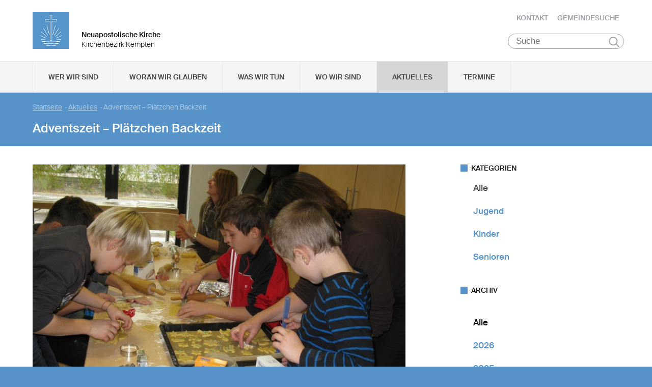

--- FILE ---
content_type: text/html; charset=UTF-8
request_url: https://www.nak-kempten.de/db/51969/Aktuelles/Adventszeit-Plaetzchen-Backzeit
body_size: 71671
content:
<!DOCTYPE html>

<html lang="de">
<head>

        <meta charset="utf-8">
        <meta http-equiv="Accept-CH" content="DPR, Width, Viewport-Width, Downlink">

        <title>Adventszeit – Plätzchen Backzeit - Neuapostolische Kirche Kirchenbezirk Kempten </title>
        <meta name="description" content="Was gibt es schöneres, als die Wartezeit auf Heilig Abend mit süßem Plätzchen backen zu verkürzen? Darum öffnete am Samstag, den 3. Dezember 2011 die Sankt Manger Kinderbackstube wieder ihre Pforten.

">
        <meta name="author" content="Neuapostolische Kirche im Kirchenbezirk Kempten">
         <meta name="viewport" content="width=device-width, minimum-scale=1.0, initial-scale=1.0, user-scalable=yes">
        <link rel="icon" type="image/x-icon" href="/static/themes/nak_sued/fav/favicon.icon" />
        <link rel="shortcut icon" href="/static/themes/nak_sued/fav/favicon.ico" />
        
        <link rel="icon" type="image/png" href="/static/themes/nak_sued/fav/favicon-192x192.png" sizes="192x192" />
        <link rel="icon" type="image/png" href="/static/themes/nak_sued/fav/favicon-160x160.png" sizes="160x160" />
        <link rel="icon" type="image/png" href="/static/themes/nak_sued/fav/favicon-96x96.png" sizes="96x96" />
        <link rel="icon" type="image/png" href="/static/themes/nak_sued/fav/favicon-16x16.png" sizes="16x16" />
        <link rel="icon" type="image/png" href="/static/themes/nak_sued/fav/favicon-32x32.png" sizes="32x32" />
        <meta name="msapplication-TileColor" content="#5a99cf" />
        <meta name="msapplication-TileImage" content="/static/themes/nak_sued/fav/mstile-144x144.png" />
        <meta name="msapplication-config" content="/static/themes/nak_sued/fav/browserconfig.xml" />
        <link rel="canonical" href="https://www.nak-kempten.de/db/51969/Aktuelles/Adventszeit-Plaetzchen-Backzeit" />


        
           
        <meta property="og:title" content="Adventszeit – Plätzchen Backzeit" />
        <meta property="og:url" content="https://www.nak-kempten.de/db/51969/Aktuelles/Adventszeit-Plaetzchen-Backzeit" />
        <meta property="og:locale" content="de_DE" />
        <meta property="og:image" content="https://www.nak-kempten.de" />
        <meta property="og:description" content="Was gibt es schöneres, als die Wartezeit auf Heilig Abend mit süßem Plätzchen backen zu verkürzen? Darum öffnete am Samstag, den 3. Dezember 2011 die Sankt Manger Kinderbackstube wieder ihre Pforten." /> 
        <meta property="og:sitename" content="Neuapostolische Kirche im Bezirk Kempten" /> 
    
        
            <meta property="og:type" content="article" /> 
        
    
        <meta name="viewport" content="width=device-width, initial-scale=1, maximum-scale=10, user-scalable=yes">
        <link rel="stylesheet" type="text/css" href="/static/themes/nak_sued/bower_components/slick-carousel/slick/slick.css"/>
        <link rel="stylesheet" href="/static/themes/nak_sued/stylesheets/unsemantic-grid-responsive-tablet.css" />        
     
   
        <link rel="stylesheet" href="/static/themes/nak_sued/_theme_elements_78.css?cache=1711445153" />
        <link rel="stylesheet" href="/static/themes/nak_sued/styles/unsemantic.css?2016103101" />
        <link rel="stylesheet" href="/static/themes/nak_sued/styles/style.css?2018022201" />
        <link rel="stylesheet" href="/static/themes/nak_sued/styles/print.css?2016103101" />
        <link rel="stylesheet" href="/static/themes/nak_sued/bower_components/jsonlylightbox/css/lightbox.min.css">
        <link rel="stylesheet" href="/static/themes/nak_sued/styles/lightbox.css?2016110801">  
    
        
    
            <script defer src="/static/themes/nak_sued/bower_components/webcomponentsjs/webcomponents-lite.js"></script>
            <link rel="import" href="/static/themes/nak_sued/bower_components/flip-countdown/flip-countdown.html">
    
       
    <link rel="import" href="/static/themes/nak_sued/bower_components/google-map/google-map.html">
    <link rel="import" href="/static/themes/nak_sued/bower_components/google-map/google-map-marker.html">
    <link rel="import" href="/static/themes/nak_sued/bower_components/google-map/google-map-poly.html">
    <link rel="import" href="/static/themes/nak_sued/bower_components/google-map/google-map-directions.html">

        
      
    
    
         




        <script src="/static/themes/nak_sued/javascript/audio.min.js"></script>
  		<script type="text/javascript">
            
            <!-- 
                
                audiojs.events.ready(function() {
                    var as = audiojs.createAll();
                });
  		    
            -->
        
        </script>    

</head>
<body data-buuild-kind="" data-buuild-plugin-zone="true" data-buuild-plugin="Designer" data-buuild-pageload="/admin/78/page/51969/2/pageload">
        
<div class="container">
    <script>    
    function toggle_button(id) {
       var e = document.getElementById(id);
       var index; 
       var x = document.getElementsByClassName("open");
       for (index = 0; index < x.length; ++index) {
           if (x[index] != e){
              menuCleaner(x[index]);
           }
       }
       var y = document.getElementsByClassName("toggle");
       for (index = 0; index < y.length; ++index) {
           mobileMenuCleaner(y[index]);
       }
       e.classList.toggle('open');       
    }
</script>

<div class="wrapper-header grid-container .print-grid-100">
       <header class="grid-100 tablet-grid-100 mobile-grid-100 .print-grid-100">
            
           
           <div id="logo" class="grid-50 tablet-grid-50 mobile-grid-100">
                
               
               <a href="/" title="Zur Startseite">
               
              
                <img id="picture_mark" src="/static/themes/nak_sued/images/nak-logo.png" alt="NAK Bildmarke"/>  
              
               </a>
               
               <h1 class="headline">Neuapostolische Kirche</h1>
               <h2 class="sub-headline">Kirchenbezirk Kempten</h2>
                            
            </div>

           <div id="top-nav" class="hide-on-print">
             <ul>
              
               
              
              
    	        <li class="nav"><a href="/kontakt" >Kontakt</a></li>
              
    	        <li class="nav"><a href="/gemeindesuche" >Gemeindesuche</a></li>
              
     
              
                 
                 
            </ul>
                                
              <button class="hamburger" onclick="toggle_button('mobile_menu')" aria-label="Haputmenü">
                <span></span>
                <span></span>
                <span></span>
              </button> 
          
           </div>
           
         <div class="hide-on-print" role="search">
<form class="search " action="/suche">
    <input type="search" name="query" placeholder="Suche" aria-label="Suche"/>
    <button type="submit">Suchen</button>
</form>
</div>

       </header>

</div>
<script type="text/javascript">
    

   function toggleClass(ele, class1) {
      var classes = ele.className;
      var regex = new RegExp('\\b' + class1 + '\\b');
      var hasOne = classes.match(regex);
      class1 = class1.replace(/\s+/g, '');
      if (hasOne)
        ele.className = classes.replace(regex, '');
      else
        ele.className = classes + ' ' + class1;
    }
       
    function removeClass(ele, class1) {
        var classes = ele.className;
        var regex = new RegExp('\\b' + class1 + '\\b');
        class1 = class1.replace(/\s+/g, '');
        ele.className = classes.replace(regex, '');
    }
    
   function closeAllMenus(){
       var currentOpenSubMenus = document.getElementsByClassName("open");
        for (index = 0; index < currentOpenSubMenus.length; ++index) {
              menuCleaner(currentOpenSubMenus[index]);
      }
   }
    
   function menuCleaner(arrayElement){        
           removeClass(arrayElement,"open");
           removeClass(arrayElement, "active_sub");
    }
        
    function toggle_ul(Id) {
       
       var  mainMenuItemId = "main_" + Id;
        
       var subMenuDiv = document.getElementById(Id);
       var mainMenuLi = document.getElementById(mainMenuItemId);       
       
       var index; 
       var currentOpenSubMenus = document.getElementsByClassName("open");
       for (index = 0; index < currentOpenSubMenus.length; ++index) {
           if (currentOpenSubMenus[index] != subMenuDiv){
              menuCleaner(currentOpenSubMenus[index]);
           }
       }
       var currentActiveItem = document.getElementsByClassName("active_sub");
       for (index = 0; index < currentActiveItem.length; ++index) {
           if (currentActiveItem[index] != mainMenuLi){
              menuCleaner(currentActiveItem[index]);
           }
       }
       toggleClass(subMenuDiv,'open');  
       toggleClass(mainMenuLi,'active_sub');         
    }

    function mobileMenuCleaner(arrayElement){        
           removeClass(arrayElement,"toggle");
    }
    
    function toggle_mobile(mid) {
       var subMenuUl = document.getElementById(mid);
       var index; 
       var currentOpenSubMenus = document.getElementsByClassName("toggle");
       for (index = 0; index < currentOpenSubMenus.length; ++index) {
           if (currentOpenSubMenus[index] != subMenuUl){
              mobileMenuCleaner(currentOpenSubMenus[index]);
           }
       }
       toggleClass(subMenuUl,"toggle");
    }
       
       
 
</script>




<!--<div id="mobile_menu" class="hide-on-desktop hide-on-tablet">-->
<div id="mobile_menu" class="hide-on-print">
 <div class="grid-container menu_wrapper">
  <nav class="grid-100 tablet-grid-100 mobile-grid-100">
   <ul>
       
       <li>
           <div class="hide-on-print" role="search">
<form class="search " action="/suche">
    <input type="search" name="query" placeholder="Suche" aria-label="Suche"/>
    <button type="submit">Suchen</button>
</form>
</div>
       </li>
        
        
	
                
                    <li class="inactive">
                        <a href="#" onclick="toggle_mobile('mobile_26729');">Wer wir sind</a>
                    </li>
                

                <li class="sub_mobile">                    
                    <div class="mobile_submenu">
                        <div class="submenu_wrapper grid-container">
                            <ul class="grid-75 tablet-grid-100 mobil-grid-100" id="mobile_26729">           
                                                                
                                           
                                        <li>                      
                                            <a href="/selbstverstaendnis_und_auftrag">Selbstverständnis und Auftrag</a>                   
                                        </li>
                                    
                                                                
                                           
                                        <li>                      
                                            <a href="/vision_und_mission">Vision und Mission</a>                   
                                        </li>
                                    
                                                                
                                           
                                        <li>                      
                                            <a href="/finanzierung">Finanzierung</a>                   
                                        </li>
                                    
                                                                
                                           
                                        <li>                      
                                            <a href="/geschichte">Geschichte</a>                   
                                        </li>
                                    
                                                                
                                           
                                        <li>                      
                                            <a href="/der_kirchenbezirk">Der Kirchenbezirk Kempten</a>                   
                                        </li>
                                    
                                
                            </ul>
                        </div>
                    </div>     
                </li>          

         
	
                
                    <li class="inactive">
                        <a href="#" onclick="toggle_mobile('mobile_26730');">Woran wir glauben</a>
                    </li>
                

                <li class="sub_mobile">                    
                    <div class="mobile_submenu">
                        <div class="submenu_wrapper grid-container">
                            <ul class="grid-75 tablet-grid-100 mobil-grid-100" id="mobile_26730">           
                                                                
                                           
                                        <li>                      
                                            <a href="/woran_wir_glauben/der_dreieinige_gott">Der dreieinige Gott</a>                   
                                        </li>
                                    
                                                                
                                           
                                        <li>                      
                                            <a href="/woran_wir_glauben/kirche_jesu_christi">Kirche Jesu Christi</a>                   
                                        </li>
                                    
                                                                
                                           
                                        <li>                      
                                            <a href="/woran_wir_glauben/evangelium_jesu_christi">Evangelium Jesu Christi</a>                   
                                        </li>
                                    
                                                                
                                           
                                        <li>                      
                                            <a href="/woran_wir_glauben/suendenvergebung">Sündenvergebung</a>                   
                                        </li>
                                    
                                                                
                                           
                                        <li>                      
                                            <a href="/woran_wir_glauben/sakramente">Sakramente</a>                   
                                        </li>
                                    
                                                                
                                           
                                        <li>                      
                                            <a href="/wiederkunft_christi">Wiederkunft Christi</a>                   
                                        </li>
                                    
                                                                
                                           
                                        <li>                      
                                            <a href="/woran_wir_glauben/wirken_der_apostel">Wirken der Apostel</a>                   
                                        </li>
                                    
                                                                
                                           
                                        <li>                      
                                            <a href="/woran_wir_glauben/gottes_nahesein">Gottes Nahesein</a>                   
                                        </li>
                                    
                                                                
                                           
                                        <li>                      
                                            <a href="/woran_wir_glauben/gottes_gebote">Gottes Gebote</a>                   
                                        </li>
                                    
                                                                
                                           
                                        <li>                      
                                            <a href="/woran_wir_glauben/leben-nach-dem-tod">Leben nach dem Tod</a>                   
                                        </li>
                                    
                                                                
                                           
                                        <li>                      
                                            <a href="/woran_wir_glauben/heilige_schrift">Heilige Schrift</a>                   
                                        </li>
                                    
                                                                
                                           
                                        <li>                      
                                            <a href="/woran_wir_glauben/glaubensbekenntnis">Glaubensbekenntnis</a>                   
                                        </li>
                                    
                                                                
                                           
                                        <li>                      
                                            <a href="/katechismus">Katechismus</a>                   
                                        </li>
                                    
                                                                
                                           
                                        <li>                      
                                            <a href="/woran_wir_glauben/kirchliche_feiertage">Kirchliche Feiertage</a>                   
                                        </li>
                                    
                                
                            </ul>
                        </div>
                    </div>     
                </li>          

         
	
                
                    <li class="inactive">
                        <a href="#" onclick="toggle_mobile('mobile_26731');">Was wir tun</a>
                    </li>
                

                <li class="sub_mobile">                    
                    <div class="mobile_submenu">
                        <div class="submenu_wrapper grid-container">
                            <ul class="grid-75 tablet-grid-100 mobil-grid-100" id="mobile_26731">           
                                                                
                                    
                                        <li>
                                            <h3>Seelsorge</h3>
                                            <ul>                                                                                         
                                                               
                                                    <li>                      
                                                        <a href="/was-wir-tun/seelsorge/gottesdienst">Gottesdienst</a>                    
                                                    </li>
                                                               
                                                    <li>                      
                                                        <a href="/was-wir-tun/seelsorge/individuelle-seelsorge">Individuelle Seelsorge</a>                    
                                                    </li>
                                                               
                                                    <li>                      
                                                        <a href="/was-wir-tun/seelsorge/segenshandlung">Segenshandlung</a>                    
                                                    </li>
                                                               
                                                    <li>                      
                                                        <a href="/was-wir-tun/seelsorge/trauerfeier">Trauerfeier</a>                    
                                                    </li>
                                                               
                                                    <li>                      
                                                        <a href="/was-wir-tun/seelsorge/unterricht">Unterricht</a>                    
                                                    </li>
                                                
                                            </ul>
                                        </li>
                                    
                                                                
                                    
                                        <li>
                                            <h3>Gemeinschaft</h3>
                                            <ul>                                                                                         
                                                               
                                                    <li>                      
                                                        <a href="/was-wir-tun/gemeinschaft/gemeinde">Gemeinde</a>                    
                                                    </li>
                                                               
                                                    <li>                      
                                                        <a href="/was-wir-tun/gemeinschaft/kinder">Kinder</a>                    
                                                    </li>
                                                               
                                                    <li>                      
                                                        <a href="/was-wir-tun/gemeinschaft/jugendliche">Jugendliche</a>                    
                                                    </li>
                                                               
                                                    <li>                      
                                                        <a href="/was-wir-tun/gemeinschaft/senioren">Senioren</a>                    
                                                    </li>
                                                
                                            </ul>
                                        </li>
                                    
                                                                
                                           
                                        <li>                      
                                            <a href="/was-wir-tun/im_kirchenbezirk">Im Kirchenbezirk</a>                   
                                        </li>
                                    
                                
                            </ul>
                        </div>
                    </div>     
                </li>          

         
	
                  
                    <li class="inactive">
                        <a href="/unsere_gemeinden">Wo wir sind</a>
                    </li> 
                

                <li class="sub_mobile">                    
                    <div class="mobile_submenu">
                        <div class="submenu_wrapper grid-container">
                            <ul class="grid-75 tablet-grid-100 mobil-grid-100" id="mobile_26734">           
                                
                            </ul>
                        </div>
                    </div>     
                </li>          

         
	
                  
                    <li class="active">
                        <a href="/aktuelles">Aktuelles</a>
                    </li> 
                

                <li class="sub_mobile">                    
                    <div class="mobile_submenu">
                        <div class="submenu_wrapper grid-container">
                            <ul class="grid-75 tablet-grid-100 mobil-grid-100" id="mobile_26748">           
                                
                            </ul>
                        </div>
                    </div>     
                </li>          

         
	
                  
                    <li class="inactive">
                        <a href="/termine">Termine</a>
                    </li> 
                

                <li class="sub_mobile">                    
                    <div class="mobile_submenu">
                        <div class="submenu_wrapper grid-container">
                            <ul class="grid-75 tablet-grid-100 mobil-grid-100" id="mobile_26749">           
                                
                            </ul>
                        </div>
                    </div>     
                </li>          

        
       
   </ul>  
  </nav>
 </div>    
</div>


<!--<div id="menu" class="hide-on-mobile hide-on-print">-->
<div id="menu" class="hide-on-print">
 <div class="grid-container">
  <nav class="grid-100 tablet-grid-100 mobile-grid-100">
   <ul>    
   
                  
        
    
      
                
                    <li id="main_desktop_1562802" class="inactive">
                        <a href="#" onclick="toggle_ul('desktop_1562802');">Wer wir sind</a>
                    </li>
                

        
    
      
                
                    <li id="main_desktop_1562803" class="inactive">
                        <a href="#" onclick="toggle_ul('desktop_1562803');">Woran wir glauben</a>
                    </li>
                

        
    
      
                
                    <li id="main_desktop_1562804" class="inactive">
                        <a href="#" onclick="toggle_ul('desktop_1562804');">Was wir tun</a>
                    </li>
                

        
    
      
                  
                    <li id="main_desktop_1562807" class="inactive">
                        <a href="/unsere_gemeinden">Wo wir sind</a>
                    </li>
                

        
    
      
                  
                    <li id="main_desktop_1562821" class="active">
                        <a href="/aktuelles">Aktuelles</a>
                    </li>
                

        
    
      
                  
                    <li id="main_desktop_1562822" class="inactive">
                        <a href="/termine">Termine</a>
                    </li>
                

        
   </ul>   
  </nav>       
 </div>    
</div>


<div id="submenu" class="hide-on-mobile hide-on-print">
 <div class="submenu_wrapper grid-container">
        
    
     
                <div class="grid-parent" id="desktop_1562802">
                    <ul>
                          
                        
      
                              
                                <li class="grid-20 tablet-grid-33 mobile-grid-100 item_single">                      
                                    <a href="/selbstverstaendnis_und_auftrag">Selbstverständnis und Auftrag</a>                    
                                </li>
                                   
                        
      
                              
                                <li class="grid-20 tablet-grid-33 mobile-grid-100 item_single">                      
                                    <a href="/vision_und_mission">Vision und Mission</a>                    
                                </li>
                                   
                        
      
                              
                                <li class="grid-20 tablet-grid-33 mobile-grid-100 item_single">                      
                                    <a href="/finanzierung">Finanzierung</a>                    
                                </li>
                                   
                        
      
                              
                                <li class="grid-20 tablet-grid-33 mobile-grid-100 item_single">                      
                                    <a href="/geschichte">Geschichte</a>                    
                                </li>
                                   
                        
      
                              
                                <li class="grid-20 tablet-grid-33 mobile-grid-100 item_single">                      
                                    <a href="/der_kirchenbezirk">Der Kirchenbezirk Kempten</a>                    
                                </li>
                                   
                         

                        <li class="closebutton">
                            <div class="grid-100 tablet-grid-100 hide-on-mobile button_close">
                            
    <button onclick="closeAllMenus()" type="button" class="submenu_close_button hide-on-print">
        schließen
    </button>

        
                            </div>
                        </li>
                    </ul> 
                </div>  
        
                <div class="grid-parent" id="desktop_1562803">
                    <ul>
                          
                        
      
                              
                                <li class="grid-20 tablet-grid-33 mobile-grid-100 item_single">                      
                                    <a href="/woran_wir_glauben/der_dreieinige_gott">Der dreieinige Gott</a>                    
                                </li>
                                   
                        
      
                              
                                <li class="grid-20 tablet-grid-33 mobile-grid-100 item_single">                      
                                    <a href="/woran_wir_glauben/kirche_jesu_christi">Kirche Jesu Christi</a>                    
                                </li>
                                   
                        
      
                              
                                <li class="grid-20 tablet-grid-33 mobile-grid-100 item_single">                      
                                    <a href="/woran_wir_glauben/evangelium_jesu_christi">Evangelium Jesu Christi</a>                    
                                </li>
                                   
                        
      
                              
                                <li class="grid-20 tablet-grid-33 mobile-grid-100 item_single">                      
                                    <a href="/woran_wir_glauben/suendenvergebung">Sündenvergebung</a>                    
                                </li>
                                   
                        
      
                              
                                <li class="grid-20 tablet-grid-33 mobile-grid-100 item_single">                      
                                    <a href="/woran_wir_glauben/sakramente">Sakramente</a>                    
                                </li>
                                   
                        
      
                              
                                <li class="grid-20 tablet-grid-33 mobile-grid-100 item_single">                      
                                    <a href="/wiederkunft_christi">Wiederkunft Christi</a>                    
                                </li>
                                   
                        
      
                              
                                <li class="grid-20 tablet-grid-33 mobile-grid-100 item_single">                      
                                    <a href="/woran_wir_glauben/wirken_der_apostel">Wirken der Apostel</a>                    
                                </li>
                                   
                        
      
                              
                                <li class="grid-20 tablet-grid-33 mobile-grid-100 item_single">                      
                                    <a href="/woran_wir_glauben/gottes_nahesein">Gottes Nahesein</a>                    
                                </li>
                                   
                        
      
                              
                                <li class="grid-20 tablet-grid-33 mobile-grid-100 item_single">                      
                                    <a href="/woran_wir_glauben/gottes_gebote">Gottes Gebote</a>                    
                                </li>
                                   
                        
      
                              
                                <li class="grid-20 tablet-grid-33 mobile-grid-100 item_single">                      
                                    <a href="/woran_wir_glauben/leben-nach-dem-tod">Leben nach dem Tod</a>                    
                                </li>
                                   
                        
      
                              
                                <li class="grid-20 tablet-grid-33 mobile-grid-100 item_single">                      
                                    <a href="/woran_wir_glauben/heilige_schrift">Heilige Schrift</a>                    
                                </li>
                                   
                        
      
                              
                                <li class="grid-20 tablet-grid-33 mobile-grid-100 item_single">                      
                                    <a href="/woran_wir_glauben/glaubensbekenntnis">Glaubensbekenntnis</a>                    
                                </li>
                                   
                        
      
                              
                                <li class="grid-20 tablet-grid-33 mobile-grid-100 item_single">                      
                                    <a href="/katechismus">Katechismus</a>                    
                                </li>
                                   
                        
      
                              
                                <li class="grid-20 tablet-grid-33 mobile-grid-100 item_single">                      
                                    <a href="/woran_wir_glauben/kirchliche_feiertage">Kirchliche Feiertage</a>                    
                                </li>
                                   
                         

                        <li class="closebutton">
                            <div class="grid-100 tablet-grid-100 hide-on-mobile button_close">
                            
    <button onclick="closeAllMenus()" type="button" class="submenu_close_button hide-on-print">
        schließen
    </button>

        
                            </div>
                        </li>
                    </ul> 
                </div>  
        
                <div class="grid-parent" id="desktop_1562804">
                    <ul>
                          
                        
      
                            
                                <li class="grid-20 tablet-grid-33 mobile-grid-100 item_grouped" >
                                    <h3>Seelsorge</h3>
                                    <ul>
                                                       
                                            <li>                      
                                                <a href="/was-wir-tun/seelsorge/gottesdienst">Gottesdienst</a>                    
                                            </li>
                                                       
                                            <li>                      
                                                <a href="/was-wir-tun/seelsorge/individuelle-seelsorge">Individuelle Seelsorge</a>                    
                                            </li>
                                                       
                                            <li>                      
                                                <a href="/was-wir-tun/seelsorge/segenshandlung">Segenshandlung</a>                    
                                            </li>
                                                       
                                            <li>                      
                                                <a href="/was-wir-tun/seelsorge/trauerfeier">Trauerfeier</a>                    
                                            </li>
                                                       
                                            <li>                      
                                                <a href="/was-wir-tun/seelsorge/unterricht">Unterricht</a>                    
                                            </li>
                                        
                                    </ul>
                                </li>
                                   
                        
      
                            
                                <li class="grid-20 tablet-grid-33 mobile-grid-100 item_grouped" >
                                    <h3>Gemeinschaft</h3>
                                    <ul>
                                                       
                                            <li>                      
                                                <a href="/was-wir-tun/gemeinschaft/gemeinde">Gemeinde</a>                    
                                            </li>
                                                       
                                            <li>                      
                                                <a href="/was-wir-tun/gemeinschaft/kinder">Kinder</a>                    
                                            </li>
                                                       
                                            <li>                      
                                                <a href="/was-wir-tun/gemeinschaft/jugendliche">Jugendliche</a>                    
                                            </li>
                                                       
                                            <li>                      
                                                <a href="/was-wir-tun/gemeinschaft/senioren">Senioren</a>                    
                                            </li>
                                        
                                    </ul>
                                </li>
                                   
                        
      
                              
                                <li class="grid-20 tablet-grid-33 mobile-grid-100 item_single">                      
                                    <a href="/was-wir-tun/im_kirchenbezirk">Im Kirchenbezirk</a>                    
                                </li>
                                   
                         

                        <li class="closebutton">
                            <div class="grid-100 tablet-grid-100 hide-on-mobile button_close">
                            
    <button onclick="closeAllMenus()" type="button" class="submenu_close_button hide-on-print">
        schließen
    </button>

        
                            </div>
                        </li>
                    </ul> 
                </div>  
        
                <div class="grid-parent" id="desktop_1562807">
                    <ul>
                          
                         

                        <li class="closebutton">
                            <div class="grid-100 tablet-grid-100 hide-on-mobile button_close">
                            
    <button onclick="closeAllMenus()" type="button" class="submenu_close_button hide-on-print">
        schließen
    </button>

        
                            </div>
                        </li>
                    </ul> 
                </div>  
        
                <div class="grid-parent" id="desktop_1562821">
                    <ul>
                          
                         

                        <li class="closebutton">
                            <div class="grid-100 tablet-grid-100 hide-on-mobile button_close">
                            
    <button onclick="closeAllMenus()" type="button" class="submenu_close_button hide-on-print">
        schließen
    </button>

        
                            </div>
                        </li>
                    </ul> 
                </div>  
        
                <div class="grid-parent" id="desktop_1562822">
                    <ul>
                          
                         

                        <li class="closebutton">
                            <div class="grid-100 tablet-grid-100 hide-on-mobile button_close">
                            
    <button onclick="closeAllMenus()" type="button" class="submenu_close_button hide-on-print">
        schließen
    </button>

        
                            </div>
                        </li>
                    </ul> 
                </div>  
        
        
 </div>
</div>

<!-- Hauptinhalte C --> 

<div data-buuild-dropzone="sidecontent" data-buuild-zone="content" class="minh">
	<div class="wrapper-teaser .print-grid-100">
    <div class="grid-container .print-grid-100">
        <div class="wrapper-teaser-inner .print-grid-100">
            
    
        
    
    <ul class="breadcrumbs hide-on-print">
        
            
            <li><a href="/">Startseite</a>&nbsp; · </li> 
        
        
            <li><a href="/aktuelles">Aktuelles</a>&nbsp; · </li>
        
        <li><strong>Adventszeit – Plätzchen Backzeit</strong></li>
    </ul>
    <h2>Adventszeit – Plätzchen Backzeit</h2>

            
        </div>
    </div>
</div>

</div>
  
  
  
<div class="minh grid-container">
  
  <div data-buuild-dropzone="firstcolumn" class="grid-65 tablet-grid-65  print-grid-100 suffix-5 first_column">
    <!-- Hauptinhalte A --> 
<div data-buuild-dropzone="maincontent" data-buuild-zone="content" class="minh">
	


<div class="popup-list">

    
     
    



















    

                
            <a class="magnific" download-link="/api/media/213888/process?attachment=true&crop=fixwidth&height=1500&token=566718afd964740b555ea6a981ce4354%3A1800320459%3A9386185&width=1500" href="/api/media/213888/process?crop=fixwidth&height=1500&token=68b3cdde938bbb9901c2e5e660d00ae1%3A1800320459%3A2804203&upscale=0&width=1500" title="">
                

    <img   src="/api/media/213888/process?center=0%3A0&amp;crop=max&amp;format=3%3A2&amp;height=1000&amp;token=997dba7f71834f0641cbf7af77bad6ad%3A1800320459%3A4459752&amp;width=1500&amp;zoom=1" alt="IMG 3070 02" title=""/>


            </a>
        

    







<div class="newsarticle">
   
    <div class="release_date"><span class="date">03.12.2011</span>
        <span class="categories">
    
    
    
        
        
        
    
        
    
    
        Kinder
    
</span>
    </div> 
      
        
    <div class="size intro">        
        <p>Was gibt es schöneres, als die Wartezeit auf Heilig Abend mit süßem Plätzchen backen zu verkürzen? Darum öffnete am Samstag, den 3. Dezember 2011 die Sankt Manger Kinderbackstube wieder ihre Pforten.

</p>
    </div>
   

 
        
    <div class="size ">        
        <p>Über 20 fleißige kleine Meisterbäcker gingen zusammen mit den Unterrichtslehrkräften ans Werk um für die Gemeindeweihnachtsfeier diverse Sorten an Weihnachtsplätzchen zu kreieren. Es wurden Schokolade geschmolzen und mit Cornflakes zu Schoko-Crossies verarbeitet, sowie Teige ausgerollt, ausgestochen, verziert, mit Eigelb bestrichen und auf die Bleche verteilt. Fast im Minutentakt wurde ein Blech nach dem anderen am Backofen platziert, welches das dortige Personal direkt ins Schwitzen brachte und der Ofen mit dem Backen gar nicht mehr nachkam.</p>
<p>In Rekordzeit war der vorhandene Teig verarbeitet und die bereits fertig gebackenen Plätzchen verziert. Das Ergebnis kann sich sehen lassen – lauter Meisterwerke.</p>
    </div>
   

   
    
      
</div>



    <div class="block-gallery clearfix">   

        <h4>Galerie/Dokumente</h4>
    
        
        
            <div class="grid-20 tablet-grid-20 mobile-grid-33 grid-parent-left"> 
                       
                
                



















    

                
            <a class="magnific" download-link="/api/media/213889/process?attachment=true&crop=fixwidth&height=1500&token=f962b398ea8156cf2aee916ba04b2985%3A1800320459%3A4791692&width=1500" href="/api/media/213889/process?crop=fixwidth&height=1500&token=cc48e5acde10b55b125b170c0875b431%3A1800320459%3A4633593&upscale=0&width=1500" title="">
                

    <img   src="/api/media/213889/process?center=0%3A0&amp;crop=max&amp;format=3%3A2&amp;height=266.666666666667&amp;token=d60467373ee0bee7b098eb60b800df9d%3A1800320459%3A6679035&amp;width=400&amp;zoom=1" alt="IMG 3072 01" title=""/>


            </a>
        

    



            </div>
        
        
            <div class="grid-20 tablet-grid-20 mobile-grid-33 grid-parent-left"> 
                       
                
                



















    

                
            <a class="magnific" download-link="/api/media/213890/process?attachment=true&crop=fixwidth&height=1500&token=d7c2b68973521e43c8350a9b9a0263a9%3A1800320459%3A220442&width=1500" href="/api/media/213890/process?crop=fixwidth&height=1500&token=2802b13525c8213a1730dd2bda4e8471%3A1800320459%3A4179252&upscale=0&width=1500" title="">
                

    <img   src="/api/media/213890/process?center=0%3A0&amp;crop=max&amp;format=3%3A2&amp;height=266.666666666667&amp;token=4b91c7967dfc8538d7bc4d0eafb7f4b6%3A1800320459%3A6619048&amp;width=400&amp;zoom=1" alt="IMG 3073 01" title=""/>


            </a>
        

    



            </div>
        
        
            <div class="grid-20 tablet-grid-20 mobile-grid-33 grid-parent-left"> 
                       
                
                



















    

                
            <a class="magnific" download-link="/api/media/213891/process?attachment=true&crop=fixwidth&height=1500&token=446cf8d87fa1fc793bb89fb7505d56d0%3A1800320459%3A4639938&width=1500" href="/api/media/213891/process?crop=fixwidth&height=1500&token=9830cee385a2e1cf08c9906724e0ec52%3A1800320459%3A7152992&upscale=0&width=1500" title="">
                

    <img   src="/api/media/213891/process?center=0%3A0&amp;crop=max&amp;format=3%3A2&amp;height=266.666666666667&amp;token=bc9abba8d13074a28a274b599825ecee%3A1800320459%3A9403252&amp;width=400&amp;zoom=1" alt="IMG 3074 01" title=""/>


            </a>
        

    



            </div>
        
        
            <div class="grid-20 tablet-grid-20 mobile-grid-33 grid-parent-left"> 
                       
                
                



















    

                
            <a class="magnific" download-link="/api/media/213892/process?attachment=true&crop=fixwidth&height=1500&token=f96d737fa8ffc7ecf541579b29c46c14%3A1800320459%3A4076325&width=1500" href="/api/media/213892/process?crop=fixwidth&height=1500&token=40cee396a75aed14455a9ed5586c27a6%3A1800320459%3A5942061&upscale=0&width=1500" title="">
                

    <img   src="/api/media/213892/process?center=0%3A0&amp;crop=max&amp;format=3%3A2&amp;height=266.666666666667&amp;token=47c3372c6c51deaf36f5d4e3eefb2bf2%3A1800320459%3A977405&amp;width=400&amp;zoom=1" alt="IMG 3078 01" title=""/>


            </a>
        

    



            </div>
        
        
            <div class="grid-20 tablet-grid-20 mobile-grid-33 grid-parent-left"> 
                       
                
                



















    

                
            <a class="magnific" download-link="/api/media/213893/process?attachment=true&crop=fixwidth&height=1500&token=9da3243868fa8f88fb314de10638a7ce%3A1800320459%3A6302474&width=1500" href="/api/media/213893/process?crop=fixwidth&height=1500&token=8ed5338ba633840cd4a3f7cdbfd50d93%3A1800320459%3A2021814&upscale=0&width=1500" title="">
                

    <img   src="/api/media/213893/process?center=0%3A0&amp;crop=max&amp;format=3%3A2&amp;height=266.666666666667&amp;token=2ff17204bca6eee871aa510eabcf76af%3A1800320459%3A6416086&amp;width=400&amp;zoom=1" alt="IMG 3079 01" title=""/>


            </a>
        

    



            </div>
        
        
            <div class="grid-20 tablet-grid-20 mobile-grid-33 grid-parent-left"> 
                       
                
                



















    

                
            <a class="magnific" download-link="/api/media/213894/process?attachment=true&crop=fixwidth&height=1500&token=c3acb3b898c1944101951958a81ff6b4%3A1800320459%3A4065033&width=1500" href="/api/media/213894/process?crop=fixwidth&height=1500&token=0699bb77bc074b2e6786248474ba03f6%3A1800320459%3A7508352&upscale=0&width=1500" title="">
                

    <img   src="/api/media/213894/process?center=0%3A0&amp;crop=max&amp;format=3%3A2&amp;height=266.666666666667&amp;token=0775808533bcc5577c6bb7a501678eca%3A1800320459%3A9127242&amp;width=400&amp;zoom=1" alt="IMG 3082 01" title=""/>


            </a>
        

    



            </div>
        
        
            <div class="grid-20 tablet-grid-20 mobile-grid-33 grid-parent-left"> 
                       
                
                



















    

                
            <a class="magnific" download-link="/api/media/213895/process?attachment=true&crop=fixwidth&height=1500&token=49c331d48755ef7ae644fd4a7a0666c5%3A1800320459%3A3879962&width=1500" href="/api/media/213895/process?crop=fixwidth&height=1500&token=15c3ac21c0f73e4c934a63650c205369%3A1800320459%3A7317722&upscale=0&width=1500" title="">
                

    <img   src="/api/media/213895/process?center=0%3A0&amp;crop=max&amp;format=3%3A2&amp;height=266.666666666667&amp;token=78bce186fe616a382f9970fd8c773c2a%3A1800320459%3A4314460&amp;width=400&amp;zoom=1" alt="IMG 3087 02" title=""/>


            </a>
        

    



            </div>
         
    </div>

</div>

</div>
  
  
  
&nbsp;
  </div>
  
  
  <div data-buuild-dropzone="secondcolumn" class="grid-30 tablet-grid-30  print-grid-100  second_column">
    <!-- Hauptinhalte B --> 

<div data-buuild-dropzone="extracontent" data-buuild-zone="content" class="minh">
	



 



  
    
        
 



  
    
        
 



 

 



    










 

    

        

        

            <!-- Cached 9fdefb78fd947eeb74e7c4e987e81de983868033554bae54d4740bc36f6a9cb7dd6f2v2 -->
            
                

    <div class="widget_wrapper">


        <div class="minh widget hide-on-mobile hide-on-print">
            <h5 class="caption">Kategorien</h5>


            <div  class="block">
                <ul class="list">
                    <li class="vert"><span><a class="black"  href="/aktuelles">Alle</a></span></li> 
                    
                    
                    
                    
                        
                    
                        
                    
                        
                    
                        
                    
                        
                    
                        
                    
                        
                    
                        
                    
                        
                    
                        
                            
                    
                                <li class="vert "><a href="/aktuelles?category=FD2E4CBC-225C-11E6-ACC3-E145EF146B76">Jugend</a></li>
                    
                            
                        
                    
                        
                    
                        
                    
                        
                    
                        
                    
                        
                            
                    
                                <li class="vert "><a href="/aktuelles?category=FD2A9DA6-225C-11E6-ACC3-E145EF146B76">Kinder</a></li>
                    
                            
                        
                    
                        
                    
                        
                    
                        
                    
                        
                    
                        
                    
                        
                    
                        
                    
                        
                    
                        
                            
                    
                                <li class="vert "><a href="/aktuelles?category=FD3556EC-225C-11E6-ACC3-E145EF146B76">Senioren</a></li>
                    
                            
                        
                    
                        
                    
                        
                    
                        
                      
                </ul>
            </div>
        </div>

    
</div>


            

        

    






  
    
        
 



 



 



  
    
        
 

 



    









 

    

        

        

            <!-- Cached 01918e4e042f5b0cc9eb5d39f0e5894b033554bae54d4740bc36f6a9cb7dd6f2 -->
            
                

    <div class="widget_wrapper">


        

        
        

        <div class="minh widget hide-on-mobile hide-on-print">
    
            <h5 class="caption">Archiv</h5>

  
  	        <div class="block">
    	        <ul class="list">
                    <li class="vert">
                
                    
                
                    <li class="vert black"><a href="/aktuelles">Alle</a></li>

          		    
  					      
    				
                            
                
                            <!-- 0 --> 
                
                            
    						    
                                    
                                        <li class="vert "><a href="/aktuelles?from=1767222000&amp;to=1798757999">2026</a></li>
                                    
                                
   
                              
    				
                            
                
                            <!-- 0 --> 
                
                            
    						    
                                    
                                        <li class="vert "><a href="/aktuelles?from=1735686000&amp;to=1767221999">2025</a></li>
                                    
                                
   
                              
    				
                            
                
                            <!-- 0 --> 
                
                            
    						    
                                    
                                        <li class="vert "><a href="/aktuelles?from=1704063600&amp;to=1735685999">2024</a></li>
                                    
                                
   
                              
    				
                            
                
                            <!-- 0 --> 
                
                            
    						    
                                    
                                        <li class="vert "><a href="/aktuelles?from=1672527600&amp;to=1704063599">2023</a></li>
                                    
                                
   
                              
    				
                            
                
                            <!-- 0 --> 
                
                            
    						    
                                    
                                        <li class="vert "><a href="/aktuelles?to=1672527599&amp;from=1640991600">2022</a></li>
                                    
                                
   
                              
    				
                            
                
                            <!-- 0 --> 
                
                            
    						    
                                    
                                        <li class="vert "><a href="/aktuelles?to=1640991599&amp;from=1609455600">2021</a></li>
                                    
                                
   
                              
    				
                            
                
                            <!-- 0 --> 
                
                            
    						    
                                    
                                        <li class="vert "><a href="/aktuelles?from=1577833200&amp;to=1609455599">2020</a></li>
                                    
                                
   
                              
    				
                            
                
                            <!-- 0 --> 
                
                            
    						    
                                    
                                        <li class="vert "><a href="/aktuelles?to=1577833199&amp;from=1546297200">2019</a></li>
                                    
                                
   
                              
    				
                            
                
                            <!-- 0 --> 
                
                            
    						    
                                    
                                        <li class="vert "><a href="/aktuelles?to=1546297199&amp;from=1514761200">2018</a></li>
                                    
                                
   
                              
    				
                            
                
                            <!-- 0 --> 
                
                            
    						    
                                    
                                        <li class="vert "><a href="/aktuelles?to=1514761199&amp;from=1483225200">2017</a></li>
                                    
                                
   
                              
    				
                            
                
                            <!-- 0 --> 
                
                            
    						    
                                    
                                        <li class="vert "><a href="/aktuelles?from=1451602800&amp;to=1483225199">2016</a></li>
                                    
                                
   
                              
    				
                            
                
                            <!-- 0 --> 
                
                            
    						    
                                    
                                        <li class="vert "><a href="/aktuelles?from=1420066800&amp;to=1451602799">2015</a></li>
                                    
                                
   
                              
    				
                            
                
                            <!-- 0 --> 
                
                            
    						    
                                    
                                        <li class="vert "><a href="/aktuelles?from=1388530800&amp;to=1420066799">2014</a></li>
                                    
                                
   
                              
    				
                            
                
                            <!-- 0 --> 
                
                            
    						    
                                    
                                        <li class="vert "><a href="/aktuelles?to=1388530799&amp;from=1356994800">2013</a></li>
                                    
                                
   
                              
    				
                            
                
                            <!-- 0 --> 
                
                            
    						    
                                    
                                        <li class="vert "><a href="/aktuelles?from=1325372400&amp;to=1356994799">2012</a></li>
                                    
                                
   
                              
    				
                            
                
                            <!-- 0 --> 
                
                            
    						    
                                    
                                        <li class="vert "><a href="/aktuelles?to=1325372399&amp;from=1293836400">2011</a></li>
                                    
                                
   
                              
    				
                            
                
                            <!-- 0 --> 
                
                            
    						    
                                    
                                        <li class="vert "><a href="/aktuelles?to=1293836399&amp;from=1262300400">2010</a></li>
                                    
                                
   
                              
    				
                            
                
                            <!-- 0 --> 
                
                            
    						    
                                    
                                        <li class="vert "><a href="/aktuelles?from=1230764400&amp;to=1262300399">2009</a></li>
                                    
                                
   
                              
    				
                            
                
                            <!-- 0 --> 
                
                            
    						    
                                    
                                        <li class="vert "><a href="/aktuelles?to=1230764399&amp;from=1199142000">2008</a></li>
                                    
                                
   
                              
    				
                            
                
                            <!-- 0 --> 
                
                            
    						    
                                    
                                        <li class="vert "><a href="/aktuelles?from=1167606000&amp;to=1199141999">2007</a></li>
                                    
                                
   
                              
    				
                            
                
                            <!-- 0 --> 
                
                            
    						    
                                    
                                        <li class="vert "><a href="/aktuelles?to=1167605999&amp;from=1136070000">2006</a></li>
                                    
                                
   
                              
    				
                            
                
                            <!-- 0 --> 
                
                            
    						    
                                    
                                        <li class="vert "><a href="/aktuelles?from=1104534000&amp;to=1136069999">2005</a></li>
                                    
                                
   
                              
    				
                            
                
                            <!-- 0 --> 
                
                            
    						    
                                    
                                        <li class="vert "><a href="/aktuelles?to=1104533999&amp;from=1072911600">2004</a></li>
                                    
                                
   
                              
    				
                            
                
                            <!-- 0 --> 
                
                            
    						    
                                    
                                        <li class="vert "><a href="/aktuelles?to=1072911599&amp;from=1041375600">2003</a></li>
                                    
                                
   
                              
    				
                            
                
                            <!-- 0 --> 
                
                            
    						    
                                    
                                        <li class="vert "><a href="/aktuelles?from=1009839600&amp;to=1041375599">2002</a></li>
                                    
                                
   
                             
                        
                </ul>

    	        
 
            </div>
        </div>

    
</div>


            

        

    


<div class="widget_wrapper">


<div class="widget hide-on-print">
  <h5 class="caption">RSS-FEED</h5>

   
  <div class="block">
   <ul id="rss" class="list">  
      <li class="vert"><a href="/api/page/51969/latest/export/FD640302-225C-11E6-ACC3-E145EF146B76">RSS-Feed abonnieren</a></li>
   </ul>
  </div>
</div>


</div>

</div>
  
  
  
&nbsp;
  </div>
  
  <div class="clear"> </div>

</div>
  
<div class="wrapper_footer hide-on-print">
        <div class="wrapper_footer_inner grid-container">
            <footer class="grid-100 tablet-grid-100 mobile-grid-100">
                <div id="credits" class="grid-50 tablet-grid-50 mobile-grid-100">
                  
                   <span>&copy; 1999&#x202f;–&#x202f;2026 Neuapostolische Kirche –  Kirchenbezirk Kempten</span>
                  
                </div>    
               
                
                <div id="footer-nav" class="grid-50 tablet-grid-50 mobile-grid-100">
                  <ul>    
                    
                     
                    
    	              <li class="nav"><a href="/nak_sueddeutschland" target="_blank">NAK SÜDDEUTSCHLAND</a></li>
                    
    	              <li class="nav"><a href="/human-aktiv" target="_blank">human aktiv</a></li>
                    
    	              <li class="nav"><a href="/impressum" >Impressum</a></li>
                    
    	              <li class="nav"><a href="/datenschutz" >Datenschutz</a></li>
                         
                            
                  </ul>
                </div>                
            </footer>
        </div>
    </div>

</div>

<script src="/static/themes/nak_sued/bower_components/jsonlylightbox/js/lightbox.min.js" type="text/javascript"></script>
<script>var lightbox = new Lightbox();  lightbox.load();</script>
    

    
     
        <script src="/static/themes/nak_sued/bower_components/jquery/dist/jquery.min.js"></script>
        <script src="/static/themes/nak_sued/bower_components/magnific-popup/dist/jquery.magnific-popup.js"></script>
        <script src="/static/themes/nak_sued/bower_components/slick-carousel/slick/slick.min.js" ></script>

        <script>
            
        if ( $('.slick-slider') ) {
            $('.slick-slider').slick({  
                dots: true
            });
        }
            
        if( $('.popup-list') ) { 
        
            $('.popup-list').each(function() { // the containers for all your galleries
       
            $(this).magnificPopup({
             delegate: 'a.magnific:visible', // child items selector, by clicking on it popup will open: visible for slider! #5018
              type: 'image',
              gallery:{enabled:true},
              verticalFit: true, // Fits image in area vertically
              tError: '<a href="%url%">Das Bild</a> konnte nicht geladen werden.', // Error message            
              image: {
                  markup: '<div class="mfp-figure">'+
                    '<div class="mfp-close"></div>'+
                    '<div class="mfp-img"  style="background: #fff"></div>'+
                    '<div class="mfp-bottom-bar">'+
                      '<div class="mfp-title" style="font-size: 18px; font-weight: 400; padding: 8px 32px 8px 8px;"></div>'+
                      '<div class="mfp-counter"></div>'+
                    '</div>'+
                  '</div>', // Popup HTML markup. `.mfp-img` div will be replaced with img tag, `.mfp-close` by close button

                  cursor: 'mfp-zoom-out-cur', // Class that adds zoom cursor, will be added to body. Set to null to disable zoom out cursor.
              
                  titleSrc: function(item) {
                    return (item.el.attr('title') || "") + ' <a href="'+item.el.attr('download-link')+'">Download</a>';
                  }
               }                       
                });
            });
        }
        </script>  
        
    
</body>
</html>



--- FILE ---
content_type: text/html
request_url: https://www.nak-kempten.de/static/themes/nak_sued/bower_components/google-map/google-map-directions.html
body_size: 1760
content:
<!-- Copyright (c) 2015 Google Inc. All rights reserved. -->

<link rel="import" href="../polymer/polymer.html">
<link rel="import" href="../google-apis/google-maps-api.html">

<!--
Provides the Google Maps API Directions Service to provide directions
between a `startAddress` and `endAddress`.

See https://developers.google.com/maps/documentation/javascript/directions for more
information on the API.

#### Example:

    <template is="dom-bind">
      <google-map-directions map="{{map}}"
          start-address="San Francisco"
          end-address="Mountain View"
          travel-mode="BICYCLING"
          waypoints='[{"location": "Palo Alto"}, {"location": "San Mateo"}]'></google-map-directions>
      <google-map map="{{map}}" latitude="37.779"
                  longitude="-122.3892"></google-map>
    </template>

-->

<dom-module id="google-map-directions">
  <style>
    :host {
      display: none;
    }
  </style>
  <template>
    <google-maps-api
      api-key="[[apiKey]]"
      language="[[language]]"
      on-api-load="_mapApiLoaded"
      maps-url="[[mapsUrl]]"></google-maps-api>
  </template>
</dom-module>

<script>
  Polymer({

    is: 'google-map-directions',

/**
Fired whenever the directions service returns a result.

@event google-map-response
@param {{response: Object}} detail
*/

    /**
     * Polymer properties for the google-map-directions custom element.
     */
    properties: {
      /**
       * A Maps API key. To obtain an API key, see developers.google.com/maps/documentation/javascript/tutorial#api_key.
       */
      apiKey: String,

      /**
       * Overrides the origin the Maps API is loaded from. Defaults to `https://maps.googleapis.com`.
       */
      mapsUrl: {
        type: String
        // Initial value set in google-maps-api.
      },

      /**
       * The Google map object.
       *
       * @type google.maps.Map
       */
      map: {
        type: Object,
        observer: '_mapChanged'
      },
      /**
       * Start address or latlng to get directions from.
       *
       * @type string|google.maps.LatLng
       */
      startAddress: {
        type: String,
        value: null
      },

      /**
       * End address or latlng for directions to end.
       *
       * @type string|google.maps.LatLng
       */
      endAddress: {
        type: String,
        value: null
      },

      /**
       * Travel mode to use.  One of 'DRIVING', 'WALKING', 'BICYCLING', 'TRANSIT'.
       */
      travelMode: {
        type: String,
        value: 'DRIVING'
      },

      /**
       * Array of intermediate waypoints. Directions will be calculated
       * from the origin to the destination by way of each waypoint in this array.
       * The maximum allowed waypoints is 8, plus the origin, and destination.
       * Maps API for Business customers are allowed 23 waypoints,
       * plus the origin, and destination.
       * Waypoints are not supported for transit directions. Optional.
       *
       * @type Array<google.maps.DirectionsWaypoint>
       */
       waypoints: {
         type: Array,
         value: function() { return []; }
       },

      /**
       * The localized language to load the Maps API with. For more information
       * see https://developers.google.com/maps/documentation/javascript/basics#Language
       *
       * Note: the Maps API defaults to the preffered language setting of the browser.
       * Use this parameter to override that behavior.
       */
      language: {
        type: String,
        value: null
      },

      /**
       * Options for the display of results
       */
      rendererOptions: {
        type: Object,
        value: function() { return {}; }
      },

      /**
       * The response from the directions service.
       *
       */
      response: {
        type: Object,
        observer: '_responseChanged',
        notify: true
      }
    },

    observers: [
      '_route(startAddress, endAddress, travelMode, waypoints.*)'
    ],

    _mapApiLoaded: function() {
      this._route();
    },

    _responseChanged: function() {
      if (this.directionsRenderer && this.response) {
        this.directionsRenderer.setDirections(this.response);
      }
    },

    _mapChanged: function() {
      if (this.map && this.map instanceof google.maps.Map) {
        if (!this.directionsRenderer) {
          this.directionsRenderer = new google.maps.DirectionsRenderer(this.rendererOptions);
        }
        this.directionsRenderer.setMap(this.map);
        this._responseChanged();
      } else {
        // If there is no more map, remove the directionsRenderer from the map and delete it.
        if (this.directionsRenderer) {
          this.directionsRenderer.setMap(null);
          this.directionsRenderer = null;
        }
      }
    },

    _route: function() {
      // Abort attempts to _route if the API is not available yet or the
      // required attributes are blank.
      if (typeof google == 'undefined' || typeof google.maps == 'undefined' ||
          !this.startAddress || !this.endAddress) {
        return;
      }

      // Construct a directionsService if necessary.
      // Wait until here where the maps api has loaded and directions are actually needed.
      if (!this.directionsService) {
        this.directionsService = new google.maps.DirectionsService();
      }

      var request = {
        origin: this.startAddress,
        destination: this.endAddress,
        travelMode: this.travelMode,
        waypoints: this.waypoints
      };
      this.directionsService.route(request, function(response, status) {
        if (status == google.maps.DirectionsStatus.OK) {
          this.response = response;
          this.fire('google-map-response', {response: response});
        }
      }.bind(this));
    }
  });
</script>
